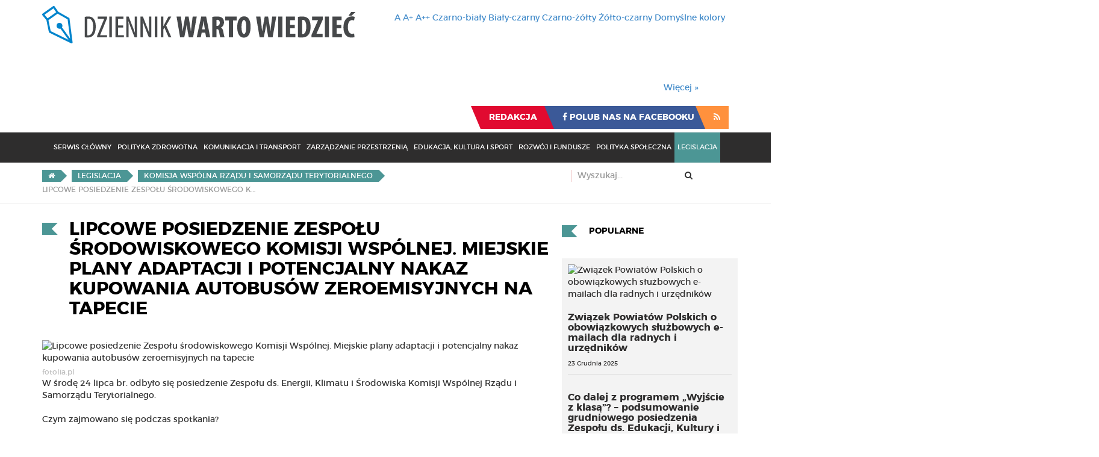

--- FILE ---
content_type: text/html; charset=utf-8
request_url: https://wartowiedziec.pl/legislacja/31-komisja-wspolna-rzadu-i-samorzadu-terytorialnego/73319-lipcowe-posiedzenie-zespolu-srodowiskowego-komisji-wspolnej-miejskie-plany-adaptacji-i-potencjalny-nakaz-kupowania-autobusow-zeroemisyjnych-na-tapecie
body_size: 15116
content:
<!DOCTYPE html>
<html lang="pl-pl" dir="ltr"
	  class='com_content view-article itemid-119  legislacja  j36 mm-hover legislacja subpage sub-page'>

<head>
		<base href="https://wartowiedziec.pl/legislacja/31-komisja-wspolna-rzadu-i-samorzadu-terytorialnego/73319-lipcowe-posiedzenie-zespolu-srodowiskowego-komisji-wspolnej-miejskie-plany-adaptacji-i-potencjalny-nakaz-kupowania-autobusow-zeroemisyjnych-na-tapecie" />
	<meta http-equiv="content-type" content="text/html; charset=utf-8" />
	<meta name="keywords" content="gazeta, zpp, związek powiatów polskich, warto wiedzieć, wartowiedzieć, dziennik, wiadomości, samorząd, powiat, gmina, burmistrz, prezydent, starosta" />
	<meta name="rights" content="Związek Powiatów Polskich" />
	<meta name="author" content="Adrian Pokrywczyński" />
	<meta name="description" content="Portal informacyjny Związku Powiatów Polskich - Legislacja - Komisja Wspólna Rządu i Samorządu Terytorialnego - W środę 24 lipca br. odbyło się posiedzenie Zespołu ds...." />
	<meta name="generator" content="Joomla! - Open Source Content Management" />
	<title>Lipcowe posiedzenie Zespołu środowiskowego Komisji Wspólnej. Miejskie plany adaptacji i potencjalny nakaz kupowania autobusów zeroemisyjnych na tapecie - Dziennik Warto Wiedzieć</title>
	<link href="/component/jcomments/feed/com_content/73319" rel="alternate" type="application/rss+xml" title="Lipcowe posiedzenie Zespołu środowiskowego Komisji Wspólnej. Miejskie plany adaptacji i potencjalny nakaz kupowania autobusów zeroemisyjnych na tapecie" />
	<link href="/templates/warto_wiedziec/favicon.ico" rel="shortcut icon" type="image/vnd.microsoft.icon" />
	<link href="/templates/warto_wiedziec/local/css/bootstrap.css" rel="stylesheet" type="text/css" />
	<link href="/index.php?option=com_ajax&plugin=arktypography&format=json" rel="stylesheet" type="text/css" />
	<link href="/templates/warto_wiedziec/html/com_jcomments/default/style.css" rel="stylesheet" type="text/css" />
	<link href="/media/system/css/modal.css" rel="stylesheet" type="text/css" />
	<link href="/media/com_attachments/css/attachments_hide.css" rel="stylesheet" type="text/css" />
	<link href="/media/com_attachments/css/attachments_list.css" rel="stylesheet" type="text/css" />
	<link href="/templates/system/css/system.css" rel="stylesheet" type="text/css" />
	<link href="/templates/warto_wiedziec/local/css/template.css" rel="stylesheet" type="text/css" />
	<link href="/templates/warto_wiedziec/local/css/off-canvas.css" rel="stylesheet" type="text/css" />
	<link href="/templates/warto_wiedziec/fonts/font-awesome/css/font-awesome.min.css" rel="stylesheet" type="text/css" />
	<link href="/templates/warto_wiedziec/css/fonts.css" rel="stylesheet" type="text/css" />
	<link href="https://wartowiedziec.pl/media/editors/arkeditor/css/squeezebox.css" rel="stylesheet" type="text/css" />
	<link href="https://wartowiedziec.pl/modules/mod_contrasts/assets/mod_contrasts.css" rel="stylesheet" type="text/css" />
	<link href="/modules/mod_cookiesaccept/screen.css" rel="stylesheet" type="text/css" />
	<link href="https://wartowiedziec.pl/components/com_jsn/assets/css/style.min.css" rel="stylesheet" type="text/css" />
	<script src="/components/com_jcomments/js/jcomments-v2.3.js?v=12" type="text/javascript"></script>
	<script src="/components/com_jcomments/libraries/joomlatune/ajax.js?v=4" type="text/javascript"></script>
	<script src="/media/system/js/mootools-core.js" type="text/javascript"></script>
	<script src="/media/system/js/core.js" type="text/javascript"></script>
	<script src="/media/system/js/mootools-more.js" type="text/javascript"></script>
	<script src="/media/system/js/modal.js" type="text/javascript"></script>
	<script src="/media/jui/js/jquery.min.js" type="text/javascript"></script>
	<script src="/media/jui/js/jquery-noconflict.js" type="text/javascript"></script>
	<script src="/media/jui/js/jquery-migrate.min.js" type="text/javascript"></script>
	<script src="/media/com_attachments/js/attachments_refresh.js" type="text/javascript"></script>
	<script src="/media/system/js/caption.js" type="text/javascript"></script>
	<script src="/plugins/system/t3/base-bs3/bootstrap/js/bootstrap.js" type="text/javascript"></script>
	<script src="/plugins/system/t3/base-bs3/js/jquery.tap.min.js" type="text/javascript"></script>
	<script src="/plugins/system/t3/base-bs3/js/off-canvas.js" type="text/javascript"></script>
	<script src="/plugins/system/t3/base-bs3/js/script.js" type="text/javascript"></script>
	<script src="/plugins/system/t3/base-bs3/js/menu.js" type="text/javascript"></script>
	<script src="https://wartowiedziec.pl/media/editors/arkeditor/js/jquery.easing.min.js" type="text/javascript"></script>
	<script src="https://wartowiedziec.pl/media/editors/arkeditor/js/squeezebox.min.js" type="text/javascript"></script>
	<script src="/media/system/js/html5fallback.js" type="text/javascript"></script>
	<script src="https://wartowiedziec.pl/modules/mod_contrasts/assets/mod_contrasts.js" type="text/javascript"></script>
	<script type="text/javascript">

		jQuery(function($) {
			SqueezeBox.initialize({});
			SqueezeBox.assign($('a.modal').get(), {
				parse: 'rel'
			});
		});

		window.jModalClose = function () {
			SqueezeBox.close();
		};
		
		// Add extra modal close functionality for tinyMCE-based editors
		document.onreadystatechange = function () {
			if (document.readyState == 'interactive' && typeof tinyMCE != 'undefined' && tinyMCE)
			{
				if (typeof window.jModalClose_no_tinyMCE === 'undefined')
				{	
					window.jModalClose_no_tinyMCE = typeof(jModalClose) == 'function'  ?  jModalClose  :  false;
					
					jModalClose = function () {
						if (window.jModalClose_no_tinyMCE) window.jModalClose_no_tinyMCE.apply(this, arguments);
						tinyMCE.activeEditor.windowManager.close();
					};
				}
		
				if (typeof window.SqueezeBoxClose_no_tinyMCE === 'undefined')
				{
					if (typeof(SqueezeBox) == 'undefined')  SqueezeBox = {};
					window.SqueezeBoxClose_no_tinyMCE = typeof(SqueezeBox.close) == 'function'  ?  SqueezeBox.close  :  false;
		
					SqueezeBox.close = function () {
						if (window.SqueezeBoxClose_no_tinyMCE)  window.SqueezeBoxClose_no_tinyMCE.apply(this, arguments);
						tinyMCE.activeEditor.windowManager.close();
					};
				}
			}
		};
		jQuery(window).on('load',  function() {
				new JCaption('img.caption');
			});(function()
				{
					if(typeof jQuery == 'undefined')
						return;
					
					jQuery(function($)
					{
						if($.fn.squeezeBox)
						{
							$( 'a.modal' ).squeezeBox({ parse: 'rel' });
				
							$( 'img.modal' ).each( function( i, el )
							{
								$(el).squeezeBox({
									handler: 'image',
									url: $( el ).attr( 'src' )
								});
							})
						}
						else if(typeof(SqueezeBox) !== 'undefined')
						{
							$( 'img.modal' ).each( function( i, el )
							{
								SqueezeBox.assign( el, 
								{
									handler: 'image',
									url: $( el ).attr( 'src' )
								});
							});
						}
						
						function jModalClose() 
						{
							if(typeof(SqueezeBox) == 'object')
								SqueezeBox.close();
							else
								ARK.squeezeBox.close();
						}
					
					});
				})();jQuery(function($){ $(".hasTooltip").tooltip({"html": true,"container": "body"}); });
	</script>
	<meta property="og:url" content="https://wartowiedziec.pl/legislacja/31-komisja-wspolna-rzadu-i-samorzadu-terytorialnego/73319-lipcowe-posiedzenie-zespolu-srodowiskowego-komisji-wspolnej-miejskie-plany-adaptacji-i-potencjalny-nakaz-kupowania-autobusow-zeroemisyjnych-na-tapecie" />
	<meta property="og:type" content="article" />
	<meta property="og:title" content="Lipcowe posiedzenie Zespołu środowiskowego Komisji Wspólnej. Miejskie plany adaptacji i potencjalny nakaz kupowania autobusów zeroemisyjnych na tapecie" />
	<meta property="og:description" content="W środę 24 lipca br. odbyło się posiedzenie Zespołu ds. Energii, Klimatu i Środowiska Komisji Wspólnej Rządu i Samorządu Terytorialnego." />
	<meta property="og:image" content="https://wartowiedziec.pl/images/2019/Edukacja/spotkanie.jpg" />
	<meta property="og:image:width" content="1690"/>
	<meta property="og:image:height" content="1125"/>
	<meta property="og:image:type" content="image/jpeg" />

	<!-- META FOR IOS & HANDHELD -->
	<meta name="viewport" content="width=device-width, initial-scale=1.0, maximum-scale=1.0, user-scalable=no"/>
	<style type="text/stylesheet">
		@-webkit-viewport   { width: device-width; }
		@-moz-viewport      { width: device-width; }
		@-ms-viewport       { width: device-width; }
		@-o-viewport        { width: device-width; }
		@viewport           { width: device-width; }
	</style>
	<script type="text/javascript">
		//<![CDATA[
		if (navigator.userAgent.match(/IEMobile\/10\.0/)) {
			var msViewportStyle = document.createElement("style");
			msViewportStyle.appendChild(
				document.createTextNode("@-ms-viewport{width:auto!important}")
			);
			document.getElementsByTagName("head")[0].appendChild(msViewportStyle);
		}
		//]]>
	</script>
<meta name="HandheldFriendly" content="true"/>
<meta name="apple-mobile-web-app-capable" content="YES"/>
<!-- //META FOR IOS & HANDHELD -->



<link href="/templates/warto_wiedziec/css/custom.css?f0b7afd50029a5d57b54a2e51f9d0fdf" rel="stylesheet" type="text/css">
<!-- Le HTML5 shim and media query for IE8 support -->
<!--[if lt IE 9]>
<script src="//cdnjs.cloudflare.com/ajax/libs/html5shiv/3.7.3/html5shiv.min.js"></script>
<script type="text/javascript" src="/plugins/system/t3/base-bs3/js/respond.min.js"></script>
<![endif]-->

<!-- You can add Google Analytics here or use T3 Injection feature -->

    <style type="text/css">
                #t3-mainnav.navbar-default .navbar-nav>.active.item-102 > a, #t3-mainnav.navbar-default .navbar-nav>.active.item-102 > a:active, #t3-mainnav.navbar-default .navbar-nav>.active.item-102 > a:hover, #t3-mainnav.navbar-default .navbar-nav>.active.item-102 > a, #t3-mainnav.navbar-default .navbar-nav>.active.item-102 > a:focus,  #t3-mainnav.navbar-default .navbar-nav>.item-102 > a:active, #t3-mainnav.navbar-default .navbar-nav>.item-102 > a:hover, #t3-mainnav.navbar-default .navbar-nav>.item-102 > a:focus {background-color:#5c5c5c}#footer-navigation-holder  .nav>.active.item-102 > a, #footer-navigation-holder  .nav>.active.item-102 > a:active, #footer-navigation-holder  .nav>.active.item-102 > a:hover, #footer-navigation-holder  .nav>.active.item-102 > a, #footer-navigation-holder  .nav>.active.item-102 > a:focus,  #footer-navigation-holder  .nav>.item-102 > a:active, #footer-navigation-holder  .nav>.item-102 > a:hover, #footer-navigation-holder  .nav>.item-102 > a:focus {background-color:#5c5c5c}.serwis-glowny .content-header-holder h2:before, .serwis-glowny .article-title-header-holder h2:before, .serwis-glowny .breadcrumb a {background-color:#5c5c5c}.serwis-glowny .breadcrumb a:after {border-left: 10px solid #5c5c5c} .serwis-glowny .pagination>.active>a,  .serwis-glowny .pagination>.active>a:hover,  .serwis-glowny .pagination>.active>a:focus,  .serwis-glowny .pagination>.active>a:active,  .serwis-glowny .pagination>.active>span,  .serwis-glowny .pagination>.active>span:hover,  .serwis-glowny .pagination>.active>span:focus,  .serwis-glowny .pagination>.active>span:active {background-color: #5c5c5c; border-color: #5c5c5c; } .serwis-glowny .pagination>.disabled>a,  .serwis-glowny .pagination>.disabled>a:hover,  .serwis-glowny .pagination>.disabled>a:focus,  .serwis-glowny .pagination>.disabled>a:active,  .serwis-glowny .pagination>.disabled>span,  .serwis-glowny .pagination>.disabled>span:hover,  .serwis-glowny .pagination>.disabled>span:focus,  .serwis-glowny .pagination>.disabled>span:active {background-color: #5c5c5c; border-color: #5c5c5c; opacity: 0.5;} .serwis-glowny #article-body a {color: #5c5c5c; }#t3-mainnav.navbar-default .navbar-nav>.active.item-103 > a, #t3-mainnav.navbar-default .navbar-nav>.active.item-103 > a:active, #t3-mainnav.navbar-default .navbar-nav>.active.item-103 > a:hover, #t3-mainnav.navbar-default .navbar-nav>.active.item-103 > a, #t3-mainnav.navbar-default .navbar-nav>.active.item-103 > a:focus,  #t3-mainnav.navbar-default .navbar-nav>.item-103 > a:active, #t3-mainnav.navbar-default .navbar-nav>.item-103 > a:hover, #t3-mainnav.navbar-default .navbar-nav>.item-103 > a:focus {background-color:#6483b3}#footer-navigation-holder  .nav>.active.item-103 > a, #footer-navigation-holder  .nav>.active.item-103 > a:active, #footer-navigation-holder  .nav>.active.item-103 > a:hover, #footer-navigation-holder  .nav>.active.item-103 > a, #footer-navigation-holder  .nav>.active.item-103 > a:focus,  #footer-navigation-holder  .nav>.item-103 > a:active, #footer-navigation-holder  .nav>.item-103 > a:hover, #footer-navigation-holder  .nav>.item-103 > a:focus {background-color:#6483b3}.polityka-zdrowotna .content-header-holder h2:before, .polityka-zdrowotna .article-title-header-holder h2:before, .polityka-zdrowotna .breadcrumb a {background-color:#6483b3}.polityka-zdrowotna .breadcrumb a:after {border-left: 10px solid #6483b3} .polityka-zdrowotna .pagination>.active>a,  .polityka-zdrowotna .pagination>.active>a:hover,  .polityka-zdrowotna .pagination>.active>a:focus,  .polityka-zdrowotna .pagination>.active>a:active,  .polityka-zdrowotna .pagination>.active>span,  .polityka-zdrowotna .pagination>.active>span:hover,  .polityka-zdrowotna .pagination>.active>span:focus,  .polityka-zdrowotna .pagination>.active>span:active {background-color: #6483b3; border-color: #6483b3; } .polityka-zdrowotna .pagination>.disabled>a,  .polityka-zdrowotna .pagination>.disabled>a:hover,  .polityka-zdrowotna .pagination>.disabled>a:focus,  .polityka-zdrowotna .pagination>.disabled>a:active,  .polityka-zdrowotna .pagination>.disabled>span,  .polityka-zdrowotna .pagination>.disabled>span:hover,  .polityka-zdrowotna .pagination>.disabled>span:focus,  .polityka-zdrowotna .pagination>.disabled>span:active {background-color: #6483b3; border-color: #6483b3; opacity: 0.5;} .polityka-zdrowotna #article-body a {color: #6483b3; }#t3-mainnav.navbar-default .navbar-nav>.active.item-104 > a, #t3-mainnav.navbar-default .navbar-nav>.active.item-104 > a:active, #t3-mainnav.navbar-default .navbar-nav>.active.item-104 > a:hover, #t3-mainnav.navbar-default .navbar-nav>.active.item-104 > a, #t3-mainnav.navbar-default .navbar-nav>.active.item-104 > a:focus,  #t3-mainnav.navbar-default .navbar-nav>.item-104 > a:active, #t3-mainnav.navbar-default .navbar-nav>.item-104 > a:hover, #t3-mainnav.navbar-default .navbar-nav>.item-104 > a:focus {background-color:#6b5d34}#footer-navigation-holder  .nav>.active.item-104 > a, #footer-navigation-holder  .nav>.active.item-104 > a:active, #footer-navigation-holder  .nav>.active.item-104 > a:hover, #footer-navigation-holder  .nav>.active.item-104 > a, #footer-navigation-holder  .nav>.active.item-104 > a:focus,  #footer-navigation-holder  .nav>.item-104 > a:active, #footer-navigation-holder  .nav>.item-104 > a:hover, #footer-navigation-holder  .nav>.item-104 > a:focus {background-color:#6b5d34}.komunikacja-i-transport .content-header-holder h2:before, .komunikacja-i-transport .article-title-header-holder h2:before, .komunikacja-i-transport .breadcrumb a {background-color:#6b5d34}.komunikacja-i-transport .breadcrumb a:after {border-left: 10px solid #6b5d34} .komunikacja-i-transport .pagination>.active>a,  .komunikacja-i-transport .pagination>.active>a:hover,  .komunikacja-i-transport .pagination>.active>a:focus,  .komunikacja-i-transport .pagination>.active>a:active,  .komunikacja-i-transport .pagination>.active>span,  .komunikacja-i-transport .pagination>.active>span:hover,  .komunikacja-i-transport .pagination>.active>span:focus,  .komunikacja-i-transport .pagination>.active>span:active {background-color: #6b5d34; border-color: #6b5d34; } .komunikacja-i-transport .pagination>.disabled>a,  .komunikacja-i-transport .pagination>.disabled>a:hover,  .komunikacja-i-transport .pagination>.disabled>a:focus,  .komunikacja-i-transport .pagination>.disabled>a:active,  .komunikacja-i-transport .pagination>.disabled>span,  .komunikacja-i-transport .pagination>.disabled>span:hover,  .komunikacja-i-transport .pagination>.disabled>span:focus,  .komunikacja-i-transport .pagination>.disabled>span:active {background-color: #6b5d34; border-color: #6b5d34; opacity: 0.5;} .komunikacja-i-transport #article-body a {color: #6b5d34; }#t3-mainnav.navbar-default .navbar-nav>.active.item-115 > a, #t3-mainnav.navbar-default .navbar-nav>.active.item-115 > a:active, #t3-mainnav.navbar-default .navbar-nav>.active.item-115 > a:hover, #t3-mainnav.navbar-default .navbar-nav>.active.item-115 > a, #t3-mainnav.navbar-default .navbar-nav>.active.item-115 > a:focus,  #t3-mainnav.navbar-default .navbar-nav>.item-115 > a:active, #t3-mainnav.navbar-default .navbar-nav>.item-115 > a:hover, #t3-mainnav.navbar-default .navbar-nav>.item-115 > a:focus {background-color:#397033}#footer-navigation-holder  .nav>.active.item-115 > a, #footer-navigation-holder  .nav>.active.item-115 > a:active, #footer-navigation-holder  .nav>.active.item-115 > a:hover, #footer-navigation-holder  .nav>.active.item-115 > a, #footer-navigation-holder  .nav>.active.item-115 > a:focus,  #footer-navigation-holder  .nav>.item-115 > a:active, #footer-navigation-holder  .nav>.item-115 > a:hover, #footer-navigation-holder  .nav>.item-115 > a:focus {background-color:#397033}.zarzadzanie-przestrzenia .content-header-holder h2:before, .zarzadzanie-przestrzenia .article-title-header-holder h2:before, .zarzadzanie-przestrzenia .breadcrumb a {background-color:#397033}.zarzadzanie-przestrzenia .breadcrumb a:after {border-left: 10px solid #397033} .zarzadzanie-przestrzenia .pagination>.active>a,  .zarzadzanie-przestrzenia .pagination>.active>a:hover,  .zarzadzanie-przestrzenia .pagination>.active>a:focus,  .zarzadzanie-przestrzenia .pagination>.active>a:active,  .zarzadzanie-przestrzenia .pagination>.active>span,  .zarzadzanie-przestrzenia .pagination>.active>span:hover,  .zarzadzanie-przestrzenia .pagination>.active>span:focus,  .zarzadzanie-przestrzenia .pagination>.active>span:active {background-color: #397033; border-color: #397033; } .zarzadzanie-przestrzenia .pagination>.disabled>a,  .zarzadzanie-przestrzenia .pagination>.disabled>a:hover,  .zarzadzanie-przestrzenia .pagination>.disabled>a:focus,  .zarzadzanie-przestrzenia .pagination>.disabled>a:active,  .zarzadzanie-przestrzenia .pagination>.disabled>span,  .zarzadzanie-przestrzenia .pagination>.disabled>span:hover,  .zarzadzanie-przestrzenia .pagination>.disabled>span:focus,  .zarzadzanie-przestrzenia .pagination>.disabled>span:active {background-color: #397033; border-color: #397033; opacity: 0.5;} .zarzadzanie-przestrzenia #article-body a {color: #397033; }#t3-mainnav.navbar-default .navbar-nav>.active.item-116 > a, #t3-mainnav.navbar-default .navbar-nav>.active.item-116 > a:active, #t3-mainnav.navbar-default .navbar-nav>.active.item-116 > a:hover, #t3-mainnav.navbar-default .navbar-nav>.active.item-116 > a, #t3-mainnav.navbar-default .navbar-nav>.active.item-116 > a:focus,  #t3-mainnav.navbar-default .navbar-nav>.item-116 > a:active, #t3-mainnav.navbar-default .navbar-nav>.item-116 > a:hover, #t3-mainnav.navbar-default .navbar-nav>.item-116 > a:focus {background-color:#8a485d}#footer-navigation-holder  .nav>.active.item-116 > a, #footer-navigation-holder  .nav>.active.item-116 > a:active, #footer-navigation-holder  .nav>.active.item-116 > a:hover, #footer-navigation-holder  .nav>.active.item-116 > a, #footer-navigation-holder  .nav>.active.item-116 > a:focus,  #footer-navigation-holder  .nav>.item-116 > a:active, #footer-navigation-holder  .nav>.item-116 > a:hover, #footer-navigation-holder  .nav>.item-116 > a:focus {background-color:#8a485d}.edukacja-kultura-i-sport .content-header-holder h2:before, .edukacja-kultura-i-sport .article-title-header-holder h2:before, .edukacja-kultura-i-sport .breadcrumb a {background-color:#8a485d}.edukacja-kultura-i-sport .breadcrumb a:after {border-left: 10px solid #8a485d} .edukacja-kultura-i-sport .pagination>.active>a,  .edukacja-kultura-i-sport .pagination>.active>a:hover,  .edukacja-kultura-i-sport .pagination>.active>a:focus,  .edukacja-kultura-i-sport .pagination>.active>a:active,  .edukacja-kultura-i-sport .pagination>.active>span,  .edukacja-kultura-i-sport .pagination>.active>span:hover,  .edukacja-kultura-i-sport .pagination>.active>span:focus,  .edukacja-kultura-i-sport .pagination>.active>span:active {background-color: #8a485d; border-color: #8a485d; } .edukacja-kultura-i-sport .pagination>.disabled>a,  .edukacja-kultura-i-sport .pagination>.disabled>a:hover,  .edukacja-kultura-i-sport .pagination>.disabled>a:focus,  .edukacja-kultura-i-sport .pagination>.disabled>a:active,  .edukacja-kultura-i-sport .pagination>.disabled>span,  .edukacja-kultura-i-sport .pagination>.disabled>span:hover,  .edukacja-kultura-i-sport .pagination>.disabled>span:focus,  .edukacja-kultura-i-sport .pagination>.disabled>span:active {background-color: #8a485d; border-color: #8a485d; opacity: 0.5;} .edukacja-kultura-i-sport #article-body a {color: #8a485d; }#t3-mainnav.navbar-default .navbar-nav>.active.item-117 > a, #t3-mainnav.navbar-default .navbar-nav>.active.item-117 > a:active, #t3-mainnav.navbar-default .navbar-nav>.active.item-117 > a:hover, #t3-mainnav.navbar-default .navbar-nav>.active.item-117 > a, #t3-mainnav.navbar-default .navbar-nav>.active.item-117 > a:focus,  #t3-mainnav.navbar-default .navbar-nav>.item-117 > a:active, #t3-mainnav.navbar-default .navbar-nav>.item-117 > a:hover, #t3-mainnav.navbar-default .navbar-nav>.item-117 > a:focus {background-color:#364073}#footer-navigation-holder  .nav>.active.item-117 > a, #footer-navigation-holder  .nav>.active.item-117 > a:active, #footer-navigation-holder  .nav>.active.item-117 > a:hover, #footer-navigation-holder  .nav>.active.item-117 > a, #footer-navigation-holder  .nav>.active.item-117 > a:focus,  #footer-navigation-holder  .nav>.item-117 > a:active, #footer-navigation-holder  .nav>.item-117 > a:hover, #footer-navigation-holder  .nav>.item-117 > a:focus {background-color:#364073}.rozwoj-i-fundusze .content-header-holder h2:before, .rozwoj-i-fundusze .article-title-header-holder h2:before, .rozwoj-i-fundusze .breadcrumb a {background-color:#364073}.rozwoj-i-fundusze .breadcrumb a:after {border-left: 10px solid #364073} .rozwoj-i-fundusze .pagination>.active>a,  .rozwoj-i-fundusze .pagination>.active>a:hover,  .rozwoj-i-fundusze .pagination>.active>a:focus,  .rozwoj-i-fundusze .pagination>.active>a:active,  .rozwoj-i-fundusze .pagination>.active>span,  .rozwoj-i-fundusze .pagination>.active>span:hover,  .rozwoj-i-fundusze .pagination>.active>span:focus,  .rozwoj-i-fundusze .pagination>.active>span:active {background-color: #364073; border-color: #364073; } .rozwoj-i-fundusze .pagination>.disabled>a,  .rozwoj-i-fundusze .pagination>.disabled>a:hover,  .rozwoj-i-fundusze .pagination>.disabled>a:focus,  .rozwoj-i-fundusze .pagination>.disabled>a:active,  .rozwoj-i-fundusze .pagination>.disabled>span,  .rozwoj-i-fundusze .pagination>.disabled>span:hover,  .rozwoj-i-fundusze .pagination>.disabled>span:focus,  .rozwoj-i-fundusze .pagination>.disabled>span:active {background-color: #364073; border-color: #364073; opacity: 0.5;} .rozwoj-i-fundusze #article-body a {color: #364073; }#t3-mainnav.navbar-default .navbar-nav>.active.item-118 > a, #t3-mainnav.navbar-default .navbar-nav>.active.item-118 > a:active, #t3-mainnav.navbar-default .navbar-nav>.active.item-118 > a:hover, #t3-mainnav.navbar-default .navbar-nav>.active.item-118 > a, #t3-mainnav.navbar-default .navbar-nav>.active.item-118 > a:focus,  #t3-mainnav.navbar-default .navbar-nav>.item-118 > a:active, #t3-mainnav.navbar-default .navbar-nav>.item-118 > a:hover, #t3-mainnav.navbar-default .navbar-nav>.item-118 > a:focus {background-color:#b88932}#footer-navigation-holder  .nav>.active.item-118 > a, #footer-navigation-holder  .nav>.active.item-118 > a:active, #footer-navigation-holder  .nav>.active.item-118 > a:hover, #footer-navigation-holder  .nav>.active.item-118 > a, #footer-navigation-holder  .nav>.active.item-118 > a:focus,  #footer-navigation-holder  .nav>.item-118 > a:active, #footer-navigation-holder  .nav>.item-118 > a:hover, #footer-navigation-holder  .nav>.item-118 > a:focus {background-color:#b88932}.polityka-spoleczna .content-header-holder h2:before, .polityka-spoleczna .article-title-header-holder h2:before, .polityka-spoleczna .breadcrumb a {background-color:#b88932}.polityka-spoleczna .breadcrumb a:after {border-left: 10px solid #b88932} .polityka-spoleczna .pagination>.active>a,  .polityka-spoleczna .pagination>.active>a:hover,  .polityka-spoleczna .pagination>.active>a:focus,  .polityka-spoleczna .pagination>.active>a:active,  .polityka-spoleczna .pagination>.active>span,  .polityka-spoleczna .pagination>.active>span:hover,  .polityka-spoleczna .pagination>.active>span:focus,  .polityka-spoleczna .pagination>.active>span:active {background-color: #b88932; border-color: #b88932; } .polityka-spoleczna .pagination>.disabled>a,  .polityka-spoleczna .pagination>.disabled>a:hover,  .polityka-spoleczna .pagination>.disabled>a:focus,  .polityka-spoleczna .pagination>.disabled>a:active,  .polityka-spoleczna .pagination>.disabled>span,  .polityka-spoleczna .pagination>.disabled>span:hover,  .polityka-spoleczna .pagination>.disabled>span:focus,  .polityka-spoleczna .pagination>.disabled>span:active {background-color: #b88932; border-color: #b88932; opacity: 0.5;} .polityka-spoleczna #article-body a {color: #b88932; }#t3-mainnav.navbar-default .navbar-nav>.active.item-119 > a, #t3-mainnav.navbar-default .navbar-nav>.active.item-119 > a:active, #t3-mainnav.navbar-default .navbar-nav>.active.item-119 > a:hover, #t3-mainnav.navbar-default .navbar-nav>.active.item-119 > a, #t3-mainnav.navbar-default .navbar-nav>.active.item-119 > a:focus,  #t3-mainnav.navbar-default .navbar-nav>.item-119 > a:active, #t3-mainnav.navbar-default .navbar-nav>.item-119 > a:hover, #t3-mainnav.navbar-default .navbar-nav>.item-119 > a:focus {background-color:#4c9695}#footer-navigation-holder  .nav>.active.item-119 > a, #footer-navigation-holder  .nav>.active.item-119 > a:active, #footer-navigation-holder  .nav>.active.item-119 > a:hover, #footer-navigation-holder  .nav>.active.item-119 > a, #footer-navigation-holder  .nav>.active.item-119 > a:focus,  #footer-navigation-holder  .nav>.item-119 > a:active, #footer-navigation-holder  .nav>.item-119 > a:hover, #footer-navigation-holder  .nav>.item-119 > a:focus {background-color:#4c9695}.legislacja .content-header-holder h2:before, .legislacja .article-title-header-holder h2:before, .legislacja .breadcrumb a {background-color:#4c9695}.legislacja .breadcrumb a:after {border-left: 10px solid #4c9695} .legislacja .pagination>.active>a,  .legislacja .pagination>.active>a:hover,  .legislacja .pagination>.active>a:focus,  .legislacja .pagination>.active>a:active,  .legislacja .pagination>.active>span,  .legislacja .pagination>.active>span:hover,  .legislacja .pagination>.active>span:focus,  .legislacja .pagination>.active>span:active {background-color: #4c9695; border-color: #4c9695; } .legislacja .pagination>.disabled>a,  .legislacja .pagination>.disabled>a:hover,  .legislacja .pagination>.disabled>a:focus,  .legislacja .pagination>.disabled>a:active,  .legislacja .pagination>.disabled>span,  .legislacja .pagination>.disabled>span:hover,  .legislacja .pagination>.disabled>span:focus,  .legislacja .pagination>.disabled>span:active {background-color: #4c9695; border-color: #4c9695; opacity: 0.5;} .legislacja #article-body a {color: #4c9695; }    </style>
<script>
jQuery(document).ready(function(){
    jQuery('#iframepreview').css({"width":"99%"});
    setTimeout(function(){jQuery('#iframepreview').height(jQuery('#iframepreview').contents().find('body center').height());}, 1000);
});
</script>

</head>
<body>
<script>
  (function(i,s,o,g,r,a,m){i['GoogleAnalyticsObject']=r;i[r]=i[r]||function(){
  (i[r].q=i[r].q||[]).push(arguments)},i[r].l=1*new Date();a=s.createElement(o),
  m=s.getElementsByTagName(o)[0];a.async=1;a.src=g;m.parentNode.insertBefore(a,m)
  })(window,document,'script','https://www.google-analytics.com/analytics.js','ga');
 
  ga('create', 'UA-20393284-2', 'auto');
  ga('send', 'pageview');
 
</script>
<div id="fb-root"></div>
<script>(function(d, s, id) {
  var js, fjs = d.getElementsByTagName(s)[0];
  if (d.getElementById(id)) return;
  js = d.createElement(s); js.id = id;
  js.src = "//connect.facebook.net/pl_PL/sdk.js#xfbml=1&version=v2.8&appId=1863201680631768";
  fjs.parentNode.insertBefore(js, fjs);
}(document, 'script', 'facebook-jssdk'));</script>
    
    

<div class="t3-wrapper"> <!-- Need this wrapper for off-canvas menu. Remove if you don't use of-canvas -->

  
<!-- HEADER -->
<header id="t3-header" class="t3-header no-print">
    <div class="container">
        <div class="row">
            <!-- LOGO -->
            <div class="col-xs-12 col-sm-8 col-md-6 logo">
                <div class="logo-image logo-control">
                    <a href="https://wartowiedziec.pl/" title="Dziennik Warto Wiedzieć">
                                                    <img class="logo-img" src="/images/wyglad/logo_DWW.png" alt="Dziennik Warto Wiedzieć" />
                                                                            <img class="logo-img-sm" src="/images/wyglad/logo_DWW-small.png" alt="Dziennik Warto Wiedzieć" />
                                                <span>Dziennik Warto Wiedzieć</span>
                    </a>
                    <small class="site-slogan"></small>
                </div>
            </div>
            <!-- //LOGO -->

            <div class="col-xs-12 col-md-6 ">
                <div class="clearfix">
                    
 

	<div id="change-font-size" class="   ">
					<a id="change-normal-size" class="change-size" href="/index.php?option=com_contrasts&font_size=default" title="Domyślny rozmiar czcionki">A</a>
				
				<a id="change-medium-size" class="change-size" href="/index.php?option=com_contrasts&font_size=big" title="Średni rozmiar czcionki">A+</a>
							
				<a id="change-maximum-size" class="change-size" href="/index.php?option=com_contrasts&font_size=bigger" title="Największy rozmiar czcionki">A++</a>
							
									<a id="change-color-b-w" data-contrast="black_white" class="change-size change-color" href="/index.php?option=com_contrasts&colors=b_w" title="Zamień kolory na Czarny tekst na białym tle">Czarno-biały</a>
										<a id="change-color-w-b" data-contrast="white_black" class="change-size change-color" href="/index.php?option=com_contrasts&colors=w_b" title="Zamień kolory na Biały tekst na czarnym tle">Biały-czarny</a>
										<a id="change-color-b-y" data-contrast="black_yellow" class="change-size change-color" href="/index.php?option=com_contrasts&colors=b_y" title="Zamień kolory na Czarny tekst na zółtym tle">Czarno-żółty</a>
										<a id="change-color-y-b" data-contrast="yellow_black" class="change-size change-color" href="/index.php?option=com_contrasts&colors=y_b" title="Zamień kolory na Żółty tekst na białym tle">Żółto-czarny</a>
						<a id="change-color-d" data-contrast="none" class="change-size change-color" href="/index.php?option=com_contrasts&colors=default" title="Zamień kolory na Domyślne kolory">Domyślne kolory</a>
			</div>
<!--googleoff: all-->
<div id="ca_banner" 
    style="bottom:0px;
    background:url('https://wartowiedziec.pl/modules/mod_cookiesaccept/img/przez_b.png');border-color:#000;color:#fff;        "
	>
	<div class="container">
		<div class="col-md-10">
		<h2 style="
		color:#fff;		">Ten serwis używa cookies i podobnych technologii, brak zmiany ustawienia przeglądarki oznacza zgodę na to.</h2> 
		<p style="
			color:#fff;			">Brak zmiany ustawienia przeglądarki oznacza zgodę na to.												<span class="infoplus" style=""><a href="http://wartowiedziec.pl/polityka-prywatnosci">Więcej »</a></span>
										</p>
		</div>
		<div class="col-md-2">
			<div class="accept" style="">Zrozumiałem</div>
		</div>
	</div>
</div>


<script type="text/javascript">
    jQuery(document).ready(function () { 
	
	function setCookie(c_name,value,exdays)
	{
		var exdate=new Date();
		exdate.setDate(exdate.getDate() + exdays);
		var c_value=escape(value) + ((exdays==null) ? "" : "; expires="+exdate.toUTCString()) + "; path=/";
		document.cookie=c_name + "=" + c_value;
	}
	
	function readCookie(name) {
		var nameEQ = name + "=";
		var ca = document.cookie.split(';');
		for(var i=0;i < ca.length;i++) {
			var c = ca[i];
			while (c.charAt(0)==' ') c = c.substring(1,c.length);
			if (c.indexOf(nameEQ) == 0) return c.substring(nameEQ.length,c.length);
			}
		return null;
	}
    
	var $ca_banner = jQuery('#ca_banner');
    var $ca_infoplus = jQuery('.infoplus.info_modal');
    var $ca_info = jQuery('#ca_info');
    var $ca_info_close = jQuery('.ca_info_close');
    var $ca_infoaccept = jQuery('.accept');
    
	var cookieaccept = readCookie('cookieaccept');
	if(!(cookieaccept == "yes")){
	
		$ca_banner.delay(1000).slideDown('fast'); 
        $ca_infoplus.click(function(){
            $ca_info.fadeIn("fast");
        });
        $ca_info_close.click(function(){
            $ca_info.fadeOut("slow");
        });
        $ca_infoaccept.click(function(){
			setCookie("cookieaccept","yes",365);
            jQuery.post('https://wartowiedziec.pl/legislacja/31-komisja-wspolna-rzadu-i-samorzadu-terytorialnego/73319-lipcowe-posiedzenie-zespolu-srodowiskowego-komisji-wspolnej-miejskie-plany-adaptacji-i-potencjalny-nakaz-kupowania-autobusow-zeroemisyjnych-na-tapecie', 'set_cookie=1', function(){});
            $ca_banner.slideUp('slow');
            $ca_info.fadeOut("slow");
        });
       } 
    });
</script>
<!--googleon: all-->

                </div>
                <div id="top-links-holder" class="clearfix">
                    <a id="editorial-office-link" href="/redakcja" title="Dowiedz się więcej o redakcji Dziennika Warto Wiedzieć">Redakcja</a>
                    <a id="facebook-link" rel="nofollow" target="_blank" href="https://www.facebook.com/DziennikWartoWiedziec/" title="Polub nas na facebooku"><i class="fa fa-facebook"></i> polub nas na Facebooku</a>
                    <a id="rss" target="_blank" title="RSS" href="/component/jcomments/feed/com_content/73319" class="syndicate-module"><i class="fa fa-rss"></i></a>
                                    </div>
                
            </div>
        </div>
    </div>
        <div id="main-nav">
            
<!-- MAIN NAVIGATION -->
<nav id="t3-mainnav" class="wrap navbar navbar-default t3-mainnav">
	<!--<div class="container"> -->

		<!-- Brand and toggle get grouped for better mobile display -->
		<div class="navbar-header">
		
			
							
<button class="btn btn-primary off-canvas-toggle  hidden-md hidden-lg" type="button" data-pos="left" data-nav="#t3-off-canvas" data-effect="off-canvas-effect-4">
  <i class="fa fa-bars"></i>
</button>

<!-- OFF-CANVAS SIDEBAR -->
<div id="t3-off-canvas" class="t3-off-canvas ">

  <div class="t3-off-canvas-header">
    <h2 class="t3-off-canvas-header-title">Sidebar</h2>
    <button type="button" class="close" data-dismiss="modal" aria-hidden="true">&times;</button>
  </div>

  <div class="t3-off-canvas-body">
    <div class="t3-module module_menu " id="Mod91"><div class="module-inner"><div class="module-ct"><ul class="nav navbar-nav menu menu">
<li class="item-102 deeper parent"><a href="/serwis-glowny" >Serwis Główny</a><ul class="nav-child unstyled small"><li class="item-126"><a href="/serwis-glowny/felietony" >Felietony</a></li><li class="item-127"><a href="/serwis-glowny/wywiady" >Wywiady</a></li><li class="item-128"><a href="/serwis-glowny/aktualnosci" >Aktualności</a></li><li class="item-129"><a href="/serwis-glowny/styl-zycia" >Styl życia</a></li></ul></li><li class="item-103"><a href="/polityka-zdrowotna" >Polityka Zdrowotna</a></li><li class="item-104"><a href="/komunikacja-i-transport" >Komunikacja i Transport</a></li><li class="item-115"><a href="/zarzadzanie-przestrzenia" >ZARZĄDZANIE PRZESTRZENIĄ</a></li><li class="item-116"><a href="/edukacja-kultura-i-sport" >Edukacja, Kultura i Sport</a></li><li class="item-117"><a href="/rozwoj-i-fundusze" >Rozwój i Fundusze</a></li><li class="item-118"><a href="/polityka-spoleczna" >Polityka Społeczna</a></li><li class="item-119 current active deeper parent"><a href="/legislacja" >Legislacja</a><ul class="nav-child unstyled small"><li class="item-159"><a href="/legislacja/kalendarium" >Kalendarium</a></li><li class="item-160"><a href="/legislacja/komisja-wspolna-rzadu-i-samorzadu-terytorialnego" >Komisja Wspólna Rządu i Samorządu Terytorialnego</a></li><li class="item-161"><a href="/legislacja/sejm-senat-i-prezydent" >Sejm, Senat i Prezydent</a></li></ul></li></ul>
</div></div></div>
  </div>

</div>
<!-- //OFF-CANVAS SIDEBAR -->

			
		</div>

		
		<div class="t3-navbar navbar-collapse collapse hidden-xs hidden-sm">
			            <ul class="nav navbar-nav menu menu">
<li class="item-102 parent"><a href="/serwis-glowny" >Serwis Główny</a></li><li class="item-103"><a href="/polityka-zdrowotna" >Polityka Zdrowotna</a></li><li class="item-104"><a href="/komunikacja-i-transport" >Komunikacja i Transport</a></li><li class="item-115"><a href="/zarzadzanie-przestrzenia" >ZARZĄDZANIE PRZESTRZENIĄ</a></li><li class="item-116"><a href="/edukacja-kultura-i-sport" >Edukacja, Kultura i Sport</a></li><li class="item-117"><a href="/rozwoj-i-fundusze" >Rozwój i Fundusze</a></li><li class="item-118"><a href="/polityka-spoleczna" >Polityka Społeczna</a></li><li class="item-119 current active parent"><a href="/legislacja" >Legislacja</a></li></ul>

		</div>

	<!-- </div> -->
</nav>
<!-- //MAIN NAVIGATION -->

        </div>
    <div id="header-bottom-holder">
        <div class="container">
            <div class="row">
                <div id="header-bottom">
                    <div class="col-xs-12 col-sm-12 col-md-8 col-lg-9">
                                                    <!-- HEAD SEARCH -->
                            <div class="head-breadcrumbs ">
                                

<ul itemscope itemtype="https://schema.org/BreadcrumbList" class="breadcrumb">
		
	
				<li itemprop="itemListElement" itemscope itemtype="https://schema.org/ListItem">
									<a title="Powrót do: Strony Głównej" itemprop="item" href="/" class="pathway"><span itemprop="name"><span class="fa fa-home"></span></span></a>
				
									<span class="divider">
						<img src="/templates/warto_wiedziec/images/system/arrow.png" alt="" />					</span>
								<meta itemprop="position" content="1">
			</li>
					<li itemprop="itemListElement" itemscope itemtype="https://schema.org/ListItem">
									<a title="Powrót do kategori: Legislacja" itemprop="item" href="/legislacja" class="pathway"><span itemprop="name">Legislacja</span></a>
				
									<span class="divider">
						<img src="/templates/warto_wiedziec/images/system/arrow.png" alt="" />					</span>
								<meta itemprop="position" content="2">
			</li>
					<li itemprop="itemListElement" itemscope itemtype="https://schema.org/ListItem">
									<a title="Powrót do kategori: Komisja Wspólna Rządu i Samorządu Terytorialnego" itemprop="item" href="/legislacja/komisja-wspolna-rzadu-i-samorzadu-terytorialnego" class="pathway"><span itemprop="name">Komisja Wspólna Rządu i Samorządu Terytorialnego</span></a>
				
									<span class="divider">
						<img src="/templates/warto_wiedziec/images/system/arrow.png" alt="" />					</span>
								<meta itemprop="position" content="3">
			</li>
					<li itemprop="itemListElement" itemscope itemtype="https://schema.org/ListItem" class="active">
				<span itemprop="name" class="last-element">
					Lipcowe posiedzenie Zespołu środowiskowego Komisji Wspólnej. Miejskie plany adaptacji i potencjalny nakaz kupowania autobusów zeroemisyjnych na tapecie				</span>
				<meta itemprop="position" content="4">
			</li>
		</ul>

                            </div>
                            <!-- //HEAD SEARCH -->
                                            </div>
                    <div class="col-xs-12 col-sm-12 col-md-4 col-lg-3">
                                                    <!-- HEAD SEARCH -->
                            <div class="head-search ">
                                <div class="search">
	<form action="/legislacja" method="post" class="form-inline" enctype="application/x-www-form-urlencoded">
		<input name="searchword" id="mod-search-searchword-input" maxlength="200"  class="inputbox search-query" type="search" placeholder="Wyszukaj..." /><button class="submit" type="submit"><i class="fa fa-search"></i></button>		<input type="hidden" name="task" value="search" />
		<input type="hidden" name="option" value="com_search" />
		<input type="hidden" name="Itemid" value="119" />
	</form>
</div>

                            </div>
                            <!-- //HEAD SEARCH -->
                        
                                            </div>
                </div>
            </div>
        </div>
    </div>
    </header>
<!-- //HEADER -->


  
  
  
<div id="t3-mainbody" class="container t3-mainbody">
	<div class="row">

		<!-- MAIN CONTENT -->
		<div id="t3-content" class="t3-content col-xs-12 col-sm-8  col-md-9">
						<div class="item-page legislacja " itemscope itemtype="https://schema.org/Article">
	<meta itemprop="inLanguage" content="pl-PL" />
	
		
			<div class="page-header article-title-header-holder clearfix">
					<h2 itemprop="headline article-title-header">
				Lipcowe posiedzenie Zespołu środowiskowego Komisji Wspólnej. Miejskie plany adaptacji i potencjalny nakaz kupowania autobusów zeroemisyjnych na tapecie			</h2>
									</div>
										
	
	
				
					                		        <div class="article-image-holder"> <img src="/cache/images/2019/Edukacja/spotkanie_410_310_5.jpg" alt="Lipcowe posiedzenie Zespołu środowiskowego Komisji Wspólnej. Miejskie plany adaptacji i potencjalny nakaz kupowania autobusów zeroemisyjnych na tapecie" title="Lipcowe posiedzenie Zespołu środowiskowego Komisji Wspólnej. Miejskie plany adaptacji i potencjalny nakaz kupowania autobusów zeroemisyjnych na tapecie" class="fulltext-image no-print" > <span class="img_caption">fotolia.pl</span> </div>        <div id="article-body" itemprop="articleBody">
            <p>W środę 24 lipca br. odbyło się posiedzenie Zespołu ds. Energii, Klimatu i Środowiska Komisji Wspólnej Rządu i Samorządu Terytorialnego.</p>
 
<p>Czym zajmowano się podczas spotkania?</p>
<p><strong>Nowelizacja Prawa ochrony środowiska</strong></p>
<p>Powrócił temat nowelizacji ustawy Prawo ochrony środowiska, która ma przynieść obowiązek uchwalania przez miasta Miejskich Planów Adaptacji dotyczących przystosowywania miast do zmian klimatu. Najnowsza wersja została przysłana samorządom w piątek, 19 lipca.</p>
<p>Samorządowcy ponowili swoje uwagi: potencjalne koszty wprowadzania MPA, zbyt szczegółowa i rozbudowana legislacja w tym zakresie, nieobejmowanie planami miejskich obszarów funkcjonalnych; z innych uwag przewijały się kwestie ustalenia procentowego powierzchni biologicznie czynnej w ustawie o ochronie przyrody (obecna wersja zakłada bardziej instrukcyjne brzmienie przepisu). Z samorządów wojewódzkich popłynął krytyczny głos dotyczący skrócenia terminów na obsadzanie rad nadzorczych i zarządów wojewódzkich funduszy ochrony środowiska i gospodarki wodnej przez organy samorządu województwa – według Związku Województw oznacza to większą centralizację.</p>
<p>Ministerstwo Klimatu i Środowiska zapowiedziało, że projekt nie ulegnie już zmianie. Wobec powyższego przyjęto rozwiązanie, zgodnie z którym strona samorządowa do piątku 26 lipca przedstawi swoje stanowisko.</p>
<p><strong>Opinia co do projektu rozporządzenia</strong></p>
<p>Zespół, nie wnosząc uwag, zaopiniował pozytywnie projekt rozporządzenia Ministra Klimatu i Środowiska zmieniającego rozporządzenie w sprawie wzorów wniosków o wypłatę wyrównania i wzoru wniosku o rozliczenie wyrównania.</p>
<p><strong>Żużle i popioły w poziomach recyklingu? Ministerstwo mówi nie</strong></p>
<p>Następnie Zespół przeszedł do spraw, o które pytały korporacje samorządowe. W pierwszej kolejności Ministerstwo Klimatu i Środowiska odniosło się do pisma Unii Metropolii Polskich dotyczącego potencjalnej możliwości uwzględnienie zagospodarowania popiołów i żużli w poziomach przygotowania do ponownego użycia i recyklingu. Jak wskazują metropolie - pomimo faktycznego procesu recyklingu popiołów i żużli powstających w instalacjach termicznego przekształcania odpadów komunalnych oraz cementowniach, gminy mierzą się trudnościami w zaliczeniu tej masy odpadów do osiąganych poziomów przygotowania do ponownego użycia i recyklingu odpadów komunalnych. Według nich, tylko wydana odpowiednio interpretacja prawna mogłaby skłonić marszałków województw do zaliczania tak przetwarzanych odpadów w poziomy osiągane przez gminy. Jak szacuje UMP, umożliwienie wliczania tak przetwarzanych materiałów do poziomów recyklingu zgodnie ze stanem faktycznym spowoduje, że poziomy miast zrzeszonych w Unii Metropolii Polskich wzrosną nawet o kilkanaście punktów procentowych.</p>
<p>Niestety, zdaniem Ministerstwa Klimatu i Środowiska jest to obecnie niemożliwe. Według resortu byłoby to sprzeczne z prawem unijnym, co narażałoby Polskę na kary. Ponadto, rząd nie zna przykładów, by inne kraje taką metodologię stosowały. Na prośbę Unii Metropolii, popartą przez Związek Powiatów Polskich, Ministerstwo ma przygotować krótką, pisemną interpretację w tym zakresie.</p>
<p><strong>Wpływy z opłaty SUP</strong></p>
<p>Następnie, na wniosek Unii Metropolii Polskich przedstawiono informację o wysokości środków finansowych wynikających z ustawy wdrażającej dyrektywę SUP2, przekazywanych na wyodrębniony rachunek NFOŚiGW, stanowiących wpływy gmin za rok 2024. Ministerstwo zapowiedziało, że dane będą dostępne dopiero w 2025 roku, ponieważ wtedy nastąpi rozliczenie. Szacuje się, że mogą wynieść między kilkadziesiąt a kilkaset mln złotych.</p>
<p>Przy okazji pojawił się temat systemu kaucyjnego, gdyż wpływy z powyższych opłat mają zdaniem rządu zrekompensować ewentualne ubytki w finansach gmin z powodu wprowadzenia systemu kaucyjnego. Unia Metropolii ma inne zdanie. Na pytanie przedstawiciela Związku Powiatów, MKiŚ poinformowało, że dwa podmioty zostały już wybrane na operatorów systemu, natomiast cztery czekają na decyzję.</p>
<p><strong>Co z dofinansowaniami do pieców gazowych? Może być problem</strong></p>
<p>Unia Metropolii zwróciła też uwagę na potencjalnie nadciągający kłopot. Chodzi o zakaz możliwości dofinansowywania m.in. pieców gazowych, który de facto powinien zacząć obowiązywać od 2025 r. Wynika to z przepisów tzw. dyrektywy budynkowej. Tymczasem jest to rozwiązanie najczęściej wybierane przez beneficjentów programów dotacyjnych zarówno miejskich programów dotacyjnych jak również krajowych (takich jak Czyste Powietrze). Przedstawiciel Ministerstwa Rozwoju i Technologii przyznał, że rząd widzi problem, skierowano więc w tej sprawie pismo do Komisji Europejskiej z prośbą o przychylną interpretację przepisu. Póki takiej odpowiedzi nie ma, nie są planowane prace legislacyjne w tym zakresie, ponieważ programy dotacyjne ustalają same jednostki samorządu.</p>
<p><strong>Wymagania jakościowe dla paliw stałych – co się dzieje z rozporządzeniem</strong></p>
<p>Unia Metropolii Polskich wniosła również o informację na jakim etapie jest praca nad rozporządzeniem Ministra Klimatu i Środowiska w sprawie wymagań jakościowych dla paliw stałych, którego to projekt opinię pozytywną uzyskał na forum KRWiST parę miesięcy wcześniej. Przedtsawiciel MKiŚ przyznał, że wymagania, które wskazywało rozporządzenie (poparte przez samorządy) wzbudziło opór ze strony branży węglowej i resortu przemysłu. Trwają więc negocjacje, ale – według słów urzędników – są one na finiszu. Być może wymogi zostaną złagodzone w ostatecznej wersji.</p>
<p><strong>Nowelizacja ustawy o elektromobilności i paliwach alternatywnych</strong></p>
<p>Na wniosek Związku Powiatów Polskich Ministerstwo Klimatu i Środowiska przedstawiło główne założenia nowelizacji ustawy o elektromobilności i paliwach alternatywnych. Projekt skierowano do konsultacji publicznych (widoczny jest w Rządowym Procesie Legislacyjnym pod numerem UD52), ale nie do Komisji Wspólnej, mimo że będzie dotyczyć samorządów. Zapewniono jednak, że po okresie konsultacji, kolejna wersja zostanie skierowana na forum Komisji. Głównymi założeniami ustawy ma być zniesienie wymogów w zakresie procentu floty pojazdów elektrycznych lub napędzanych gazem ziemnym używanych przez samorządy do wykonywania zadań publicznych, gdyż i tak nie były one w stanie osiągnąć tych poziomów. Jednocześnie zostanie nałożony obowiązek zakupu przez nie wyłącznie autobusów zeroemisyjnych. Na wątpliwości samorządowców czy na rynek będzie w stanie dostarczyć tyle autobusów tego typu, przedstawiciel Ministerstwa przekonywał, że branża producencka i przewozowa nie zgłasza obecnie zastrzeżeń do projektu, a linie produkcyjne i tak będą przechodzić na pojazdy tego typu, choćby ze względu na zakaz produkcji aut spalinowych od 2035 r. Temat jednak niewątpliwie powróci gdy korporacje samorządowe otrzymają proponowany projekt do zaopiniowania formalnie przez KWRiST.</p><div class="attachmentsContainer">

<div class="attachmentsList" id="attachmentsList_com_content_default_73319"></div>

</div>        </div>
        
        <div class="after-article-content">
            <div class="row">
                <div class="col-sm-8">
                    <span class="date">Czw., 25 Lp. 2024</span>
                    <span class="comments-no"><i class="fa fa-comment-o"></i> 0 Komentarzy</span>
                    <span class="bottom-icons">
                        <ul class="bottom-icons-list">
                            <li><i class="button-envelope-icon"><a href="/component/mailto/?tmpl=component&amp;template=warto_wiedziec&amp;link=ef58b6eb99d7c554d159591015e96815c2954fbe" title="Wyślij link na adres e-mail" onclick="window.open(this.href,'win2','width=400,height=350,menubar=yes,resizable=yes'); return false;" rel="nofollow">E-mail</a></i></li>
                            <li><i class="button-print-icon"><a href="/legislacja/komisja-wspolna-rzadu-i-samorzadu-terytorialnego/73319-lipcowe-posiedzenie-zespolu-srodowiskowego-komisji-wspolnej-miejskie-plany-adaptacji-i-potencjalny-nakaz-kupowania-autobusow-zeroemisyjnych-na-tapecie?tmpl=component&amp;print=1&amp;layout=default&amp;page=" title="Wydrukuj artykuł < Lipcowe posiedzenie Zespołu środowiskowego Komisji Wspólnej. Miejskie plany adaptacji i potencjalny nakaz kupowania autobusów zeroemisyjnych na tapecie >" onclick="window.open(this.href,'win2','status=no,toolbar=no,scrollbars=yes,titlebar=no,menubar=no,resizable=yes,width=640,height=480,directories=no,location=no'); return false;" rel="nofollow">Drukuj</a></i></li>
                                                            <li class="print-icon"><a href="/legislacja/komisja-wspolna-rzadu-i-samorzadu-terytorialnego/73319-lipcowe-posiedzenie-zespolu-srodowiskowego-komisji-wspolnej-miejskie-plany-adaptacji-i-potencjalny-nakaz-kupowania-autobusow-zeroemisyjnych-na-tapecie?tmpl=component&amp;format=pdf" onclick="window.open(this.href,'win2','status=no,toolbar=no,scrollbars=yes,titlebar=no,menubar=no,resizable=yes,width=640,height=480,directories=no,location=no'); return false;" title="PDF" rel="nofollow"><span class="glyphicon glyphicon-file icon-file"></span>PDF</a></li>                                                                                    </ul>
                    </span>
                                    </div>
                                <div class="col-sm-4 text-right">
                                        <div class="css_buttons1" style="display: inline-block;">
                        <div class="css_fb_like" style="display:inline-block;">
                            <div class="fb-like" data-href="/legislacja/komisja-wspolna-rzadu-i-samorzadu-terytorialnego/73319-lipcowe-posiedzenie-zespolu-srodowiskowego-komisji-wspolnej-miejskie-plany-adaptacji-i-potencjalny-nakaz-kupowania-autobusow-zeroemisyjnych-na-tapecie" data-layout="button_count" data-show_faces="1" data-share="false"  data-action="like" data-colorscheme="light" data-kid_directed_site="false"></div>
                        </div>
                        <div class="css_fb_share" style="display:inline-block;">
                            <div class="fb-share-button" data-href="/legislacja/komisja-wspolna-rzadu-i-samorzadu-terytorialnego/73319-lipcowe-posiedzenie-zespolu-srodowiskowego-komisji-wspolnej-miejskie-plany-adaptacji-i-potencjalny-nakaz-kupowania-autobusow-zeroemisyjnych-na-tapecie" data-layout="button_count" ></div>
                        </div>
                    </div>
                                    </div>
            </div>
        </div>
                <div class="sign-big clearfix">
            <div class="to-left">
                <img src="/cache/images/profiler/avatar1530_9a5ea61cb93322cad2b6637ed2b48541_60_60_5.jpg" alt="Adrian Pokrywczyński" title="Adrian Pokrywczyński" >
            </div>
            <div class="to-left">
                <span class="block">redaktor</span>
                <strong>Adrian Pokrywczyński</strong>
            </div>
        </div>
                

	
				    
			<script type="text/javascript">
<!--
var jcomments=new JComments(73319, 'com_content','/component/jcomments/');
jcomments.setList('comments-list');
//-->
</script>
<div id="jc">
<div id="comments"></div>
<div id="comments-form-link">
<a id="addcomments" class="showform" href="#addcomments" onclick="jcomments.showForm(73319,'com_content', 'comments-form-link'); return false;">Dodaj komentarz</a>
</div>
<div id="comments-footer" align="center"><a href="http://www.joomlatune.com" title="JComments" target="_blank">JComments</a></div>
<script type="text/javascript">
<!--
jcomments.setAntiCache(0,1,1);
//-->
</script> 
</div></div>

		</div>
		<!-- //MAIN CONTENT -->

		<!-- SIDEBAR RIGHT -->
		<div class="t3-sidebar t3-sidebar-right col-xs-12 col-sm-4  col-md-3 no-print ">
            <!-- aside-modules -->
			<div class="t3-module module " id="Mod110"><div class="module-inner"><div class="module-ct"><div class="popular-dynamic-holder">
    <div class="row">
        <div class="content-header-holder clearfix">
            <h2>Popularne</h2>
        </div>
        <div class="clear"></div>
        <ul class="interviews-latest-list latestnews">
                            <li itemscope itemtype="https://schema.org/Article" class="">
                <a title="Związek Powiatów Polskich o obowiązkowych służbowych e-mailach dla radnych i urzędników" href="/legislacja/komisja-wspolna-rzadu-i-samorzadu-terytorialnego/79077-zwiazek-powiatow-polskich-o-obowiazkowych-sluzbowych-e-mailach-dla-radnych-i-urzednikow" itemprop="url">
                <img src="/cache/images/stories/1_Ogolne/kobieta_komp_400_300_5.jpg" alt="Związek Powiatów Polskich o obowiązkowych służbowych e-mailach dla radnych i urzędników" title="Związek Powiatów Polskich o obowiązkowych służbowych e-mailach dla radnych i urzędników" >                    <h3 itemprop="name">
                        Związek Powiatów Polskich o obowiązkowych służbowych e-mailach dla radnych i urzędników                    </h3>
                    <span>
                        23 Grudnia 2025                    </span>
                </a>
            </li>
                                <li itemscope itemtype="https://schema.org/Article" class="">
                <a title="Co dalej z programem „Wyjście z klasą”? – podsumowanie grudniowego posiedzenia Zespołu ds. Edukacji, Kultury i Sportu KWRiST" href="/legislacja/komisja-wspolna-rzadu-i-samorzadu-terytorialnego/79073-co-dalej-z-programem-wyjscie-z-klasa-podsumowanie-grudniowego-posiedzenia-zespolu-ds-edukacji-kultury-i-sportu-kwrist" itemprop="url">
                                    <h3 itemprop="name">
                        Co dalej z programem „Wyjście z klasą”? – podsumowanie grudniowego posiedzenia Zespołu ds. Edukacji, Kultury i Sportu KWRiST                    </h3>
                    <span>
                        19 Grudnia 2025                    </span>
                </a>
            </li>
                                <li itemscope itemtype="https://schema.org/Article" class="">
                <a title="ZPP zgłosił uwagi do projektu ustawy dotyczącej likwidacji obowiązku dołączania dokumentów z rejestrów elektronicznych" href="/legislacja/komisja-wspolna-rzadu-i-samorzadu-terytorialnego/79078-zpp-zglosila-uwagi-do-projektu-ustawy-dotyczacej-likwidacji-obowiazku-dolaczania-dokumentow-z-rejestrow-elektronicznych" itemprop="url">
                                    <h3 itemprop="name">
                        ZPP zgłosił uwagi do projektu ustawy dotyczącej likwidacji obowiązku dołączania dokumentów z rejestrów elektronicznych                    </h3>
                    <span>
                        23 Grudnia 2025                    </span>
                </a>
            </li>
                                <li itemscope itemtype="https://schema.org/Article" class="">
                <a title="O zmianach w projekcie KPEiK-u – podsumowanie dodatkowego posiedzenia Zespołu ds. Energii, Klimatu i Środowiska KWRiST" href="/legislacja/komisja-wspolna-rzadu-i-samorzadu-terytorialnego/79177-o-zmianach-w-projekcie-kpik-u-podsumowanie-dodatkowego-posiedzenia-zespolu-ds-energii-klimatu-i-srodowiska-kwrist" itemprop="url">
                                    <h3 itemprop="name">
                        O zmianach w projekcie KPEiK-u – podsumowanie dodatkowego posiedzenia Zespołu ds. Energii, Klimatu i Środowiska KWRiST                    </h3>
                    <span>
                        5 Stycznia 2026                    </span>
                </a>
            </li>
                                <li itemscope itemtype="https://schema.org/Article" class="">
                <a title="Wygaszanie specustawy ukraińskiej - posiedzenie Zespołu Administracji KWRiST" href="/legislacja/komisja-wspolna-rzadu-i-samorzadu-terytorialnego/79294-wygaszanie-specustawy-ukrainskiej-posiedzenie-zespolu-administracji-kwrist" itemprop="url">
                                    <h3 itemprop="name">
                        Wygaszanie specustawy ukraińskiej - posiedzenie Zespołu Administracji KWRiST                    </h3>
                    <span>
                        14 Stycznia 2026                    </span>
                </a>
            </li>
                            </ul>
    </div>
</div>
</div></div></div>
		</div>
		<!-- //SIDEBAR RIGHT -->

	</div>
</div> 




  
  


  
<!-- FOOTER -->
<footer id="t3-footer" class="wrap t3-footer no-print">

    <div class="container">
        <div class="row">
            
        </div>
    </div>

    <div id="footer-random-articles">
        <div class="interviews-holder random-holder">
    <div class="clear"></div>
    <ul class="clearfix interviews-latest latestnews">
            <li itemscope itemtype="https://schema.org/Article" class="col-xs-12 col-sm-6 col-md-2 interview-item">
                        <a href="/komunikacja-i-transport" title="Przejdź do wszystkich artykułów z kategorii: Komunikacja i Transport" class="category-link">
                Komunikacja i Transport             </a>
            <a title="Nowoczesna komunikacja transportowa fundamentem bezpieczeństwa UE" href="/komunikacja-i-transport/79244-nowoczesna-komunikacja-transportowa-fundamentem-bezpieczenstwa-ue" itemprop="url">
                            <img src="/cache/images/Canva/3_Komunikacja_transport/ciezarowka-wojskowa_400_300_5.jpg" alt="Nowoczesna komunikacja transportowa fundamentem bezpieczeństwa UE" title="Nowoczesna komunikacja transportowa fundamentem bezpieczeństwa UE" >                <div class="title-holder">
                    <h4 itemprop="name">
                        Nowoczesna komunikacja transportowa fundamentem bezpieczeństwa UE                    </h4>
                    <span>
                        7 Stycznia 2026                    </span>
                </div>
            </a>
        </li>
            <li itemscope itemtype="https://schema.org/Article" class="col-xs-12 col-sm-6 col-md-2 interview-item">
                        <a href="/polityka-spoleczna" title="Przejdź do wszystkich artykułów z kategorii: Polityka Społeczna" class="category-link">
                Polityka Społeczna             </a>
            <a title="WTZ w obliczu zmian systemowych" href="/polityka-spoleczna/79150-rewolucja-w-wtz" itemprop="url">
                            <img src="/cache/images/Canva/9_Polityka_spoleczna/wtz-niepelnosprawny_400_300_5.jpg" alt="WTZ w obliczu zmian systemowych" title="WTZ w obliczu zmian systemowych" >                <div class="title-holder">
                    <h4 itemprop="name">
                        WTZ w obliczu zmian systemowych                    </h4>
                    <span>
                        2 Stycznia 2026                    </span>
                </div>
            </a>
        </li>
            <li itemscope itemtype="https://schema.org/Article" class="col-xs-12 col-sm-6 col-md-2 interview-item">
                        <a href="/serwis-glowny/aktualnosci" title="Przejdź do wszystkich artykułów z kategorii: Serwis główny - Aktualności" class="category-link">
                Serwis główny             </a>
            <a title="ZPP zgłasza uwagi do projektu ustawy wprowadzającej opłatę turystyczną" href="/serwis-glowny/aktualnosci/79185-zpp-zglasza-uwagi-do-projektu-ustawy-wprowadzajacej-oplate-turystyczna" itemprop="url">
                            <img src="/cache/images/Canva/4_Arch_i_bud/krynica-zdroj_400_300_5.jpg" alt="ZPP zgłasza uwagi do projektu ustawy wprowadzającej opłatę turystyczną" title="ZPP zgłasza uwagi do projektu ustawy wprowadzającej opłatę turystyczną" >                <div class="title-holder">
                    <h4 itemprop="name">
                        ZPP zgłasza uwagi do projektu ustawy wprowadzającej opłatę turystyczną                    </h4>
                    <span>
                        7 Stycznia 2026                    </span>
                </div>
            </a>
        </li>
            <li itemscope itemtype="https://schema.org/Article" class="col-xs-12 col-sm-6 col-md-2 interview-item">
                        <a href="/serwis-glowny/felietony" title="Przejdź do wszystkich artykułów z kategorii: Serwis główny - Felietony" class="category-link">
                Serwis główny             </a>
            <a title="Zadania zlecone – Rząd nie dotrzymuje słowa" href="/serwis-glowny/felietony/79189-zadania-zlecone-rzad-nie-dotrzymuje-slowa" itemprop="url">
                            <img src="/cache/images/Canva/1_Ogolny/obietnica-zlamana_400_300_5.jpg" alt="Zadania zlecone – Rząd nie dotrzymuje słowa" title="Zadania zlecone – Rząd nie dotrzymuje słowa" >                <div class="title-holder">
                    <h4 itemprop="name">
                        Zadania zlecone – Rząd nie dotrzymuje słowa                    </h4>
                    <span>
                        8 Stycznia 2026                    </span>
                </div>
            </a>
        </li>
            <li itemscope itemtype="https://schema.org/Article" class="col-xs-12 col-sm-6 col-md-2 interview-item">
                        <a href="/komunikacja-i-transport" title="Przejdź do wszystkich artykułów z kategorii: Komunikacja i Transport" class="category-link">
                Komunikacja i Transport             </a>
            <a title="ZPP wnioskuje o rozpoczęcie prac legislacyjnych dotyczących uprawnień straży gminnych i miejskich" href="/komunikacja-i-transport/79178-zpp-wnioskuje-o-rozpoczecie-prac-legislacyjnych-dotyczacych-uprawnien-strazy-gminnych-i-miejskich" itemprop="url">
                            <img src="/cache/images/Canva/3_Komunikacja_transport/fotoradar_400_300_5.jpg" alt="ZPP wnioskuje o rozpoczęcie prac legislacyjnych dotyczących uprawnień straży gminnych i miejskich" title="ZPP wnioskuje o rozpoczęcie prac legislacyjnych dotyczących uprawnień straży gminnych i miejskich" >                <div class="title-holder">
                    <h4 itemprop="name">
                        ZPP wnioskuje o rozpoczęcie prac legislacyjnych dotyczących uprawnień straży gminnych i miejskich                    </h4>
                    <span>
                        7 Stycznia 2026                    </span>
                </div>
            </a>
        </li>
            <li itemscope itemtype="https://schema.org/Article" class="col-xs-12 col-sm-6 col-md-2 interview-item">
                        <a href="/polityka-spoleczna" title="Przejdź do wszystkich artykułów z kategorii: Polityka Społeczna" class="category-link">
                Polityka Społeczna             </a>
            <a title="Na rzecz lokalnej społeczności: Telefon od serca – społeczna akcja w Sopocie" href="/polityka-spoleczna/79064-na-rzecz-lokalnej-spolecznosci-telefon-od-serca-spoleczna-akcja-w-sopocie" itemprop="url">
                            <img src="/cache/images/stories/1_Ogolne/telefon1_400_300_5.jpg" alt="Na rzecz lokalnej społeczności: Telefon od serca – społeczna akcja w Sopocie" title="Na rzecz lokalnej społeczności: Telefon od serca – społeczna akcja w Sopocie" >                <div class="title-holder">
                    <h4 itemprop="name">
                        Na rzecz lokalnej społeczności: Telefon od serca – społeczna akcja w Sopocie                    </h4>
                    <span>
                        24 Grudnia 2025                    </span>
                </div>
            </a>
        </li>
        </ul>
</div>
    </div>

    <div id="footer-navigation-holder">
        <ul class="nav navbar-nav menu menu" id="footer-navigation">
<li class="item-102 parent"><a href="/serwis-glowny" >Serwis Główny</a></li><li class="item-103"><a href="/polityka-zdrowotna" >Polityka Zdrowotna</a></li><li class="item-104"><a href="/komunikacja-i-transport" >Komunikacja i Transport</a></li><li class="item-115"><a href="/zarzadzanie-przestrzenia" >ZARZĄDZANIE PRZESTRZENIĄ</a></li><li class="item-116"><a href="/edukacja-kultura-i-sport" >Edukacja, Kultura i Sport</a></li><li class="item-117"><a href="/rozwoj-i-fundusze" >Rozwój i Fundusze</a></li><li class="item-118"><a href="/polityka-spoleczna" >Polityka Społeczna</a></li><li class="item-119 current active parent"><a href="/legislacja" >Legislacja</a></li></ul>

    </div>

    <div class="container footer-bottom">
        <div class="row">
            <div class="no-padding left-side">
                Copyright &COPY; 2016  - 2026                <a href="/" title="Dziennik Warto Wiedzieć">WartoWiedziec.pl</a>
                Wszystkie prawa zastrzeżone.
                Projekt i wykonanie <a id="webvisor" target="_blank" href="http://webvisor.pl" title="Profesjonalne strony internetowe">Webvisor.pl</a>

                <div class="pull-right no-padding-right left-side">
                    <ul class="nav navbar-nav menu menu">
<li class="item-120"><a href="/polityka-prywatnosci" >Polityka prywatności</a></li><li class="item-179"><a href="/informacja-dane-osobowe" >Informacja – dane osobowe</a></li><li class="item-122"><a href="/o-portalu" >O portalu</a></li><li class="item-123"><a href="/patronat" >Patronat</a></li><li class="item-124"><a href="/kontakt" >Kontakt</a></li></ul>

                    <a href="https://zpp.pl" title="Związek Powiatów Polskich" target="_blank">
                        <img src="https://zpp.pl/assets/theme/images/new-logo.png" style="width: 80px" alt="Logo ZPP" title="Związek Powiatów Polskich">
                    </a>
                </div>
            </div>
        </div>
    </div>
</footer>
<!-- //FOOTER -->


</div>

</body>

</html>